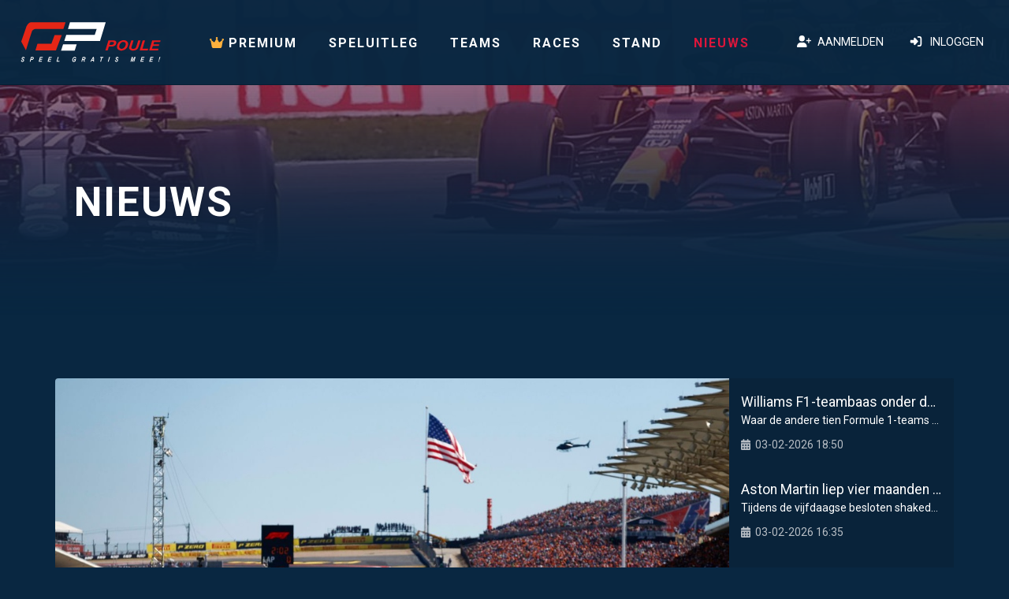

--- FILE ---
content_type: text/html; charset=UTF-8
request_url: https://www.gppoule.nl/nieuws/11366/
body_size: 6882
content:
<!DOCTYPE HTML>
<html lang="nl">
    <head>
        <meta charset="utf-8">
        <base href="https://www.gppoule.nl/" />
        <meta http-equiv="X-UA-Compatible" content="IE=edge">
        <meta name="viewport" content="width=device-width, initial-scale=1">
        <title>Nieuws | GP Poule</title>
        <meta name="description" content="Het laatste nieuws over Formule 1."/>
        <meta name="robots" content="noodp"/>
        <link rel="canonical" href="https://www.gppoule.nl/nieuws/" />
        <meta property="og:locale" content="nl_NL" />
        <meta property="og:title" content="Nieuws | GP Poule" />
        <meta property="og:description" content="Het laatste nieuws over Formule 1." />
        <meta property="og:url" content="https://www.gppoule.nl/nieuws/" />
        <meta property="og:site_name" content="Nieuws | GP Poule" />
                <link rel="apple-touch-icon" sizes="180x180" href="images/fav/apple-touch-icon.png">
        <link rel="icon" type="image/png" sizes="32x32" href="images/fav/favicon-32x32.png">
        <link rel="icon" type="image/png" sizes="16x16" href="images/fav/favicon-16x16.png">
        <link rel="manifest" href="images/fav/site.webmanifest">
        <link rel="mask-icon" href="images/fav/safari-pinned-tab.svg" color="#212529">
        <link rel="shortcut icon" href="images/fav/favicon.ico">
        <meta name="msapplication-TileColor" content="#ffffff">
        <meta name="msapplication-config" content="images/fav/browserconfig.xml">
        <meta name="theme-color" content="#092741">
		<meta name="facebook-domain-verification" content="uo7nny2qembdtjg9llwm2vx7fo8p98" />
		<link rel="stylesheet" href="css/owl.carousel.min.css">
        <link rel="preconnect" href="https://fonts.gstatic.com">
        <link href="https://fonts.googleapis.com/css2?family=Goldman:wght@700&family=Roboto:ital,wght@0,400;0,700;1,400;1,700&display=swap" rel="stylesheet">
        <link rel="stylesheet" href="css/app.css?v=1739194642">
		<link rel="stylesheet" href="css/all.min.css?v=1706170624">
    </head>
    <body>
    <div class="fixed-top">
		<div class="menu"> 
		<nav class="navbar navbar-expand-xl navbar-dark bg-dark"> 
            <a class="navbar-brand" title="GP Poule" href="https://www.gppoule.nl/">
            <img src="images/logo.svg" width="230" height="65" class="logo-img" alt="GP Poule logo"/>
            </a>
			<button class="navbar-toggler" type="button" data-bs-toggle="collapse" data-bs-target="#navbarCollapse" aria-controls="navbarCollapse" aria-expanded="false" aria-label="Toggle navigation">
				<span class="navbar-toggler-icon"></span>
			</button>			
            <div class="collapse navbar-collapse" id="navbarCollapse">
                <ul class="navbar-nav m-auto">
                    <li class="nav-item ">
                        <a class="nav-link" href="https://www.gppoule.nl/premium/"><i class="fa-solid fa-crown premium_crown" title="Premium Membership"></i> PREMIUM</a>
                    </li>
					<li class="nav-item ">
                        <a class="nav-link" href="https://www.gppoule.nl/speluitleg/">Speluitleg</a>
                    </li>
                    <li class="nav-item ">
                        <a class="nav-link" href="https://www.gppoule.nl/teams/">Teams</a>
                    </li>
                    <li class="nav-item ">
                        <a class="nav-link" href="https://www.gppoule.nl/races/">Races</a>
                    </li>
                    <li class="nav-item ">
                        <a class="nav-link" href="https://www.gppoule.nl/stand/">Stand</a>
                    </li>
                    <li class="nav-item active">
                        <a class="nav-link" href="https://www.gppoule.nl/nieuws/">Nieuws</a>
                    </li>
                                    </ul>
                                <ul class="navbar-nav float-xl-right">
                    <li class="nav-item"> 
                    <a class="nav-link-small" href="https://www.gppoule.nl/aanmelden/"><i class="fas fa-user-plus fa-fw"></i>&nbsp; Aanmelden</a>
                    </li>
                    <li class="nav-item">
                    <a class="nav-link-small" href="https://www.gppoule.nl/inloggen/"><i class="fas fa-sign-in-alt fa-fw"></i>&nbsp; Inloggen</a>
                    </li>
                </ul>
				            </div>
		</nav>
	</div> 
</div><section id="slider_small">
	<div class="row p-0 m-0">
		<div class="col-12 p-0 m-0"> 
            <div class="item w-100 p-0 m-0">
                <div class="slide-item-small d-flex align-items-center justify-content-center p-0 m-0"
                style="background-image:url('images/slides/small/slide_03.jpg')">
                <div class="slider-overlay"></div>
                    <div class="container">  
                        <div class="slider-caption slider-caption-small"> 
                            <h1 class="animate__animated animate__fadeInUp animate__slow text-uppercase" data-animation="fadeIn">
                            nieuws</h1>   
                        </div>
                    </div>
                    <div class="slider-overlay-bottom-small"></div>
                </div>
            </div> 
		</div>
	</div>
</section>
    <main><section class="section_padding" id="nieuws">
    <div class="container mb-5">
		<div class="row news-row">
            <div class="col-xl-9 col-lg-8 col-md-7 news-block">
                <div style="background: url('https://www.gppoule.nl/images/nieuws/charles-leclerc-ferrari-sf-24.jpg') center center no-repeat;" class="news-mainimg"></div>
                <div class="p-4">
                    <h2 class="pb-2">VIDEO: Ferrari begint zaterdag F1 Imola weer als snelste</h2>
                    <small class="text-grey"><i class="fas fa-calendar-alt"></i>&nbsp; 18-05-2024 12:58</small>
                    <p class="mt-4">
                    Voor Ferrari kon het Formule 1-weekend op Imola niet veel beter beginnen. Charles Leclerc was de hele vrijdag het snelste en op zaterdag wordt die lijn doorgetrokken. Tot nu toe is Carlos Sainz wat sneller, maar opvallend is dat hun snelste ronde op de softs was. Red Bull was bijvoorbeeld bezig met rondes op de mediums. Het gat iets meer dan twee tienden, wat normaal gesproken gedicht kan ...<a class='more' href='https://nl.motorsport.com/f1/news/video-ferrari-begint-zaterdag-f1-imola-weer-als-snelste/10612372/?utm_source=RSS&utm_medium=referral&utm_campaign=RSS-F1&utm_term=News&utm_content=nl'></a>                    </p>
                    <a href="https://nl.motorsport.com/f1/news/video-ferrari-begint-zaterdag-f1-imola-weer-als-snelste/10612372/?utm_source=RSS&utm_medium=referral&utm_campaign=RSS-F1&utm_term=News&utm_content=nl" class="btn btn-primary mt-4 mb-2" target="_blank" rel="noopener">Lees meer</a>
                </div>
            </div>
            <div class="col-xl-3 col-lg-4 col-md-5 news-block ">
                <ul class="list-group">
                                        <li class="list-group-item ">
                        <a href="https://www.gppoule.nl/nieuws/22697/#nieuws">
                            <h3 class="news-title">Williams F1-teambaas onder de indruk van Red Bull: "Complimenten aan hen"</h3>
                            <small class="news-title">Waar de andere tien Formule 1-teams met bruikbare </small>
                            <div class="pt-2 text-grey">
                                <small><i class="fas fa-calendar-alt"></i>&nbsp; 03-02-2026 18:50</small>
                            </div>
                        </a>
                    </li>
                                        <li class="list-group-item ">
                        <a href="https://www.gppoule.nl/nieuws/22696/#nieuws">
                            <h3 class="news-title">Aston Martin liep vier maanden achter bij ontwerp 2026 F1-auto</h3>
                            <small class="news-title">Tijdens de vijfdaagse besloten shakedown in Barcel</small>
                            <div class="pt-2 text-grey">
                                <small><i class="fas fa-calendar-alt"></i>&nbsp; 03-02-2026 16:35</small>
                            </div>
                        </a>
                    </li>
                                        <li class="list-group-item ">
                        <a href="https://www.gppoule.nl/nieuws/22695/#nieuws">
                            <h3 class="news-title">Antonelli richt pijlen op F1-titelstrijd in 2026: "Doel is om te winnen"</h3>
                            <small class="news-title">Dit jaar introduceert de Formule 1 een volledig ni</small>
                            <div class="pt-2 text-grey">
                                <small><i class="fas fa-calendar-alt"></i>&nbsp; 03-02-2026 15:24</small>
                            </div>
                        </a>
                    </li>
                                        <li class="list-group-item ">
                        <a href="https://www.gppoule.nl/nieuws/22694/#nieuws">
                            <h3 class="news-title">Williams F1 onthult livery FW48 na missen shakedown Barcelona</h3>
                            <small class="news-title">Voor het Formule 1-seizoen 2026 houdt Williams - v</small>
                            <div class="pt-2 text-grey">
                                <small><i class="fas fa-calendar-alt"></i>&nbsp; 03-02-2026 15:06</small>
                            </div>
                        </a>
                    </li>
                                        <li class="list-group-item ">
                        <a href="https://www.gppoule.nl/nieuws/22693/#nieuws">
                            <h3 class="news-title">Ocon: "F1 had actieve aerodynamica veel beter kunnen benutten"</h3>
                            <small class="news-title">Niet alleen op motorisch vlak is er dit jaar veel </small>
                            <div class="pt-2 text-grey">
                                <small><i class="fas fa-calendar-alt"></i>&nbsp; 03-02-2026 12:15</small>
                            </div>
                        </a>
                    </li>
                                        <li class="list-group-item ">
                        <a href="https://www.gppoule.nl/nieuws/22692/#nieuws">
                            <h3 class="news-title">Doohan vindt onderdak als reservecoureur bij Haas F1</h3>
                            <small class="news-title">Jack Doohan kende een sterke juniorcarrière. Hij </small>
                            <div class="pt-2 text-grey">
                                <small><i class="fas fa-calendar-alt"></i>&nbsp; 03-02-2026 11:02</small>
                            </div>
                        </a>
                    </li>
                                        <li class="list-group-item ">
                        <a href="https://www.gppoule.nl/nieuws/22691/#nieuws">
                            <h3 class="news-title">Russell over scenario waar Verstappen voor waarschuwde: "Dat kan, maar voelt natuurlijk"</h3>
                            <small class="news-title">Na initiële klachten op basis van de simulatorrun</small>
                            <div class="pt-2 text-grey">
                                <small><i class="fas fa-calendar-alt"></i>&nbsp; 03-02-2026 06:50</small>
                            </div>
                        </a>
                    </li>
                                        <li class="list-group-item ">
                        <a href="https://www.gppoule.nl/nieuws/22690/#nieuws">
                            <h3 class="news-title">Komatsu herbeleeft vuurcrash Grosjean: "Onmogelijk dat hij nog leefde"</h3>
                            <small class="news-title">Ayao Komatsu kan nog altijd nauwelijks bevatten da</small>
                            <div class="pt-2 text-grey">
                                <small><i class="fas fa-calendar-alt"></i>&nbsp; 02-02-2026 19:30</small>
                            </div>
                        </a>
                    </li>
                                    </ul>
            </div>
        </div>
    </div>

    <div class="container"> 
		<div class="row">
						<div class="col-12 col-md-6 col-lg-4"> 
                <a href="https://www.gppoule.nl/nieuws/22689/#nieuws">
                    <div class="newsitem">
                        <div class="newsitem-thumbnail">
                            <img src="https://www.gppoule.nl/images/nieuws/toto-wolff-mercedes.jpg" 
                             alt="Wolff haalt uit naar F1-rivalen na twijfels over legaliteit Mercedes-motor" width="420" height="275" class="img-fluid newsitem-img text-center">
                        </div>

                        <div class="newsitem-caption">
                            <div class="text-grey pb-2"><small><i class="fas fa-calendar-alt"></i>&nbsp; 02-02-2026 17:29</small></div>
                            Wolff haalt uit naar F1-rivalen na twijfels over legaliteit Mercedes-motor                        </div>
                    </div>
                </a>
		   	</div>
						<div class="col-12 col-md-6 col-lg-4"> 
                <a href="https://www.gppoule.nl/nieuws/22688/#nieuws">
                    <div class="newsitem">
                        <div class="newsitem-thumbnail">
                            <img src="https://www.gppoule.nl/images/nieuws/jenson-button-aston-martin-tea.jpg" 
                             alt="Button maakt opvallende F1-transfer van Williams naar Aston Martin" width="420" height="275" class="img-fluid newsitem-img text-center">
                        </div>

                        <div class="newsitem-caption">
                            <div class="text-grey pb-2"><small><i class="fas fa-calendar-alt"></i>&nbsp; 02-02-2026 16:29</small></div>
                            Button maakt opvallende F1-transfer van Williams naar Aston Martin                        </div>
                    </div>
                </a>
		   	</div>
						<div class="col-12 col-md-6 col-lg-4"> 
                <a href="https://www.gppoule.nl/nieuws/22687/#nieuws">
                    <div class="newsitem">
                        <div class="newsitem-thumbnail">
                            <img src="https://www.gppoule.nl/images/nieuws/esteban-ocon-haas-f1-team-3.jpg" 
                             alt="Ocon waarschuwt: inhalen in F1 2026 lijkt moeilijk te worden" width="420" height="275" class="img-fluid newsitem-img text-center">
                        </div>

                        <div class="newsitem-caption">
                            <div class="text-grey pb-2"><small><i class="fas fa-calendar-alt"></i>&nbsp; 02-02-2026 15:55</small></div>
                            Ocon waarschuwt: inhalen in F1 2026 lijkt moeilijk te worden                        </div>
                    </div>
                </a>
		   	</div>
						<div class="col-12 col-md-6 col-lg-4"> 
                <a href="https://www.gppoule.nl/nieuws/22686/#nieuws">
                    <div class="newsitem">
                        <div class="newsitem-thumbnail">
                            <img src="https://www.gppoule.nl/images/nieuws/george-russell-mercedes.jpg" 
                             alt="Mercedes trapt F1-seizoen 2026 officieel af met presentatie" width="420" height="275" class="img-fluid newsitem-img text-center">
                        </div>

                        <div class="newsitem-caption">
                            <div class="text-grey pb-2"><small><i class="fas fa-calendar-alt"></i>&nbsp; 02-02-2026 13:33</small></div>
                            Mercedes trapt F1-seizoen 2026 officieel af met presentatie                        </div>
                    </div>
                </a>
		   	</div>
						<div class="col-12 col-md-6 col-lg-4"> 
                <a href="https://www.gppoule.nl/nieuws/22685/#nieuws">
                    <div class="newsitem">
                        <div class="newsitem-thumbnail">
                            <img src="https://www.gppoule.nl/images/nieuws/george-russell-mercedes-amg-f1.jpg" 
                             alt="Russell: "Zou geweldig zijn om met Verstappen voor F1-titel te vechten"" width="420" height="275" class="img-fluid newsitem-img text-center">
                        </div>

                        <div class="newsitem-caption">
                            <div class="text-grey pb-2"><small><i class="fas fa-calendar-alt"></i>&nbsp; 02-02-2026 13:04</small></div>
                            Russell: "Zou geweldig zijn om met Verstappen voor F1-titel te vechten"                        </div>
                    </div>
                </a>
		   	</div>
						<div class="col-12 col-md-6 col-lg-4"> 
                <a href="https://www.gppoule.nl/nieuws/22684/#nieuws">
                    <div class="newsitem">
                        <div class="newsitem-thumbnail">
                            <img src="https://www.gppoule.nl/images/nieuws/christian-horner-red-bull-raci.jpg" 
                             alt="Horner hint naar terugkeer in F1: "Ben bij elk team langs geweest"" width="420" height="275" class="img-fluid newsitem-img text-center">
                        </div>

                        <div class="newsitem-caption">
                            <div class="text-grey pb-2"><small><i class="fas fa-calendar-alt"></i>&nbsp; 02-02-2026 11:57</small></div>
                            Horner hint naar terugkeer in F1: "Ben bij elk team langs geweest"                        </div>
                    </div>
                </a>
		   	</div>
						<div class="col-12 col-md-6 col-lg-4"> 
                <a href="https://www.gppoule.nl/nieuws/22683/#nieuws">
                    <div class="newsitem">
                        <div class="newsitem-thumbnail">
                            <img src="https://www.gppoule.nl/images/nieuws/andrea-kimi-antonelli-mercedes.jpg" 
                             alt="Mercedes F1-presentatie 2026: waar en hoe laat live te volgen" width="420" height="275" class="img-fluid newsitem-img text-center">
                        </div>

                        <div class="newsitem-caption">
                            <div class="text-grey pb-2"><small><i class="fas fa-calendar-alt"></i>&nbsp; 02-02-2026 11:14</small></div>
                            Mercedes F1-presentatie 2026: waar en hoe laat live te volgen                        </div>
                    </div>
                </a>
		   	</div>
						<div class="col-12 col-md-6 col-lg-4"> 
                <a href="https://www.gppoule.nl/nieuws/22682/#nieuws">
                    <div class="newsitem">
                        <div class="newsitem-thumbnail">
                            <img src="https://www.gppoule.nl/images/nieuws/sergio-perez-en-valtteri-botta-2.jpg" 
                             alt="Lachende gezichten bij Cadillac, maar: "Een berg te beklimmen"" width="420" height="275" class="img-fluid newsitem-img text-center">
                        </div>

                        <div class="newsitem-caption">
                            <div class="text-grey pb-2"><small><i class="fas fa-calendar-alt"></i>&nbsp; 02-02-2026 08:20</small></div>
                            Lachende gezichten bij Cadillac, maar: "Een berg te beklimmen"                        </div>
                    </div>
                </a>
		   	</div>
						<div class="col-12 col-md-6 col-lg-4"> 
                <a href="https://www.gppoule.nl/nieuws/22681/#nieuws">
                    <div class="newsitem">
                        <div class="newsitem-thumbnail">
                            <img src="https://www.gppoule.nl/images/nieuws/oscar-piastri-mclaren.jpg" 
                             alt="De uitloopronde: Hoe we bij Motorsport.com Nederland AI voor ons laten werken" width="420" height="275" class="img-fluid newsitem-img text-center">
                        </div>

                        <div class="newsitem-caption">
                            <div class="text-grey pb-2"><small><i class="fas fa-calendar-alt"></i>&nbsp; 02-02-2026 06:50</small></div>
                            De uitloopronde: Hoe we bij Motorsport.com Nederland AI voor ons laten werken                        </div>
                    </div>
                </a>
		   	</div>
						<div class="col-12 col-md-6 col-lg-4"> 
                <a href="https://www.gppoule.nl/nieuws/22680/#nieuws">
                    <div class="newsitem">
                        <div class="newsitem-thumbnail">
                            <img src="https://www.gppoule.nl/images/nieuws/guenther-steiner-2.jpg" 
                             alt="Steiner: "Vertrek bij Red Bull Racing het beste dat me is overkomen"" width="420" height="275" class="img-fluid newsitem-img text-center">
                        </div>

                        <div class="newsitem-caption">
                            <div class="text-grey pb-2"><small><i class="fas fa-calendar-alt"></i>&nbsp; 01-02-2026 18:35</small></div>
                            Steiner: "Vertrek bij Red Bull Racing het beste dat me is overkomen"                        </div>
                    </div>
                </a>
		   	</div>
						<div class="col-12 col-md-6 col-lg-4"> 
                <a href="https://www.gppoule.nl/nieuws/22679/#nieuws">
                    <div class="newsitem">
                        <div class="newsitem-thumbnail">
                            <img src="https://www.gppoule.nl/images/nieuws/max-verstappen-red-bull-racing-3.jpg" 
                             alt="Fans Max Verstappen massaal naar Grand Prix van Hongarije" width="420" height="275" class="img-fluid newsitem-img text-center">
                        </div>

                        <div class="newsitem-caption">
                            <div class="text-grey pb-2"><small><i class="fas fa-calendar-alt"></i>&nbsp; 01-02-2026 17:20</small></div>
                            Fans Max Verstappen massaal naar Grand Prix van Hongarije                        </div>
                    </div>
                </a>
		   	</div>
						<div class="col-12 col-md-6 col-lg-4"> 
                <a href="https://www.gppoule.nl/nieuws/22678/#nieuws">
                    <div class="newsitem">
                        <div class="newsitem-thumbnail">
                            <img src="https://www.gppoule.nl/images/nieuws/oliver-bearman-haas-f1-team-ay.jpg" 
                             alt="Komatsu prijst teamwerk Haas F1: "We boeken vooruitgang"" width="420" height="275" class="img-fluid newsitem-img text-center">
                        </div>

                        <div class="newsitem-caption">
                            <div class="text-grey pb-2"><small><i class="fas fa-calendar-alt"></i>&nbsp; 01-02-2026 16:35</small></div>
                            Komatsu prijst teamwerk Haas F1: "We boeken vooruitgang"                        </div>
                    </div>
                </a>
		   	</div>
						<div class="col-12 col-md-6 col-lg-4"> 
                <a href="https://www.gppoule.nl/nieuws/22677/#nieuws">
                    <div class="newsitem">
                        <div class="newsitem-thumbnail">
                            <img src="https://www.gppoule.nl/images/nieuws/nico-hulkenberg-audi-f1-team.jpg" 
                             alt="Hülkenberg heeft zin in eerste Formule 1-seizoen met Audi" width="420" height="275" class="img-fluid newsitem-img text-center">
                        </div>

                        <div class="newsitem-caption">
                            <div class="text-grey pb-2"><small><i class="fas fa-calendar-alt"></i>&nbsp; 01-02-2026 14:55</small></div>
                            Hülkenberg heeft zin in eerste Formule 1-seizoen met Audi                        </div>
                    </div>
                </a>
		   	</div>
						<div class="col-12 col-md-6 col-lg-4"> 
                <a href="https://www.gppoule.nl/nieuws/22676/#nieuws">
                    <div class="newsitem">
                        <div class="newsitem-thumbnail">
                            <img src="https://www.gppoule.nl/images/nieuws/michael-schumacher-celebrates-.jpg" 
                             alt="Netflix brengt nieuwe documentaire over Michael Schumacher uit in 2026" width="420" height="275" class="img-fluid newsitem-img text-center">
                        </div>

                        <div class="newsitem-caption">
                            <div class="text-grey pb-2"><small><i class="fas fa-calendar-alt"></i>&nbsp; 01-02-2026 13:35</small></div>
                            Netflix brengt nieuwe documentaire over Michael Schumacher uit in 2026                        </div>
                    </div>
                </a>
		   	</div>
						<div class="col-12 col-md-6 col-lg-4"> 
                <a href="https://www.gppoule.nl/nieuws/22675/#nieuws">
                    <div class="newsitem">
                        <div class="newsitem-thumbnail">
                            <img src="https://www.gppoule.nl/images/nieuws/sergio-perez-valtteri-bottas-c.jpg" 
                             alt="Lowdon: "Cadillac profiteert nu al van ervaring Pérez en Bottas"" width="420" height="275" class="img-fluid newsitem-img text-center">
                        </div>

                        <div class="newsitem-caption">
                            <div class="text-grey pb-2"><small><i class="fas fa-calendar-alt"></i>&nbsp; 01-02-2026 12:25</small></div>
                            Lowdon: "Cadillac profiteert nu al van ervaring Pérez en Bottas"                        </div>
                    </div>
                </a>
		   	</div>
						<div class="col-12 col-md-6 col-lg-4"> 
                <a href="https://www.gppoule.nl/nieuws/22674/#nieuws">
                    <div class="newsitem">
                        <div class="newsitem-thumbnail">
                            <img src="https://www.gppoule.nl/images/nieuws/lewis-hamilton-ferrari-3.jpg" 
                             alt="Hamilton beoordeelt nieuwe F1-auto's: "Leuker om mee te rijden"" width="420" height="275" class="img-fluid newsitem-img text-center">
                        </div>

                        <div class="newsitem-caption">
                            <div class="text-grey pb-2"><small><i class="fas fa-calendar-alt"></i>&nbsp; 01-02-2026 11:49</small></div>
                            Hamilton beoordeelt nieuwe F1-auto's: "Leuker om mee te rijden"                        </div>
                    </div>
                </a>
		   	</div>
						<div class="col-12 col-md-6 col-lg-4"> 
                <a href="https://www.gppoule.nl/nieuws/22673/#nieuws">
                    <div class="newsitem">
                        <div class="newsitem-thumbnail">
                            <img src="https://www.gppoule.nl/images/nieuws/fernando-alonso-aston-martin.jpg" 
                             alt="F1-update: De 2026-auto's technisch onder de loep, Verstappen voorzichtig positief" width="420" height="275" class="img-fluid newsitem-img text-center">
                        </div>

                        <div class="newsitem-caption">
                            <div class="text-grey pb-2"><small><i class="fas fa-calendar-alt"></i>&nbsp; 01-02-2026 10:04</small></div>
                            F1-update: De 2026-auto's technisch onder de loep, Verstappen voorzichtig positief                        </div>
                    </div>
                </a>
		   	</div>
						<div class="col-12 col-md-6 col-lg-4"> 
                <a href="https://www.gppoule.nl/nieuws/22672/#nieuws">
                    <div class="newsitem">
                        <div class="newsitem-thumbnail">
                            <img src="https://www.gppoule.nl/images/nieuws/lando-norris-mclaren.jpg" 
                             alt="Norris 'redelijk' tevreden na shakedown F1: "Auto voelt snel aan"" width="420" height="275" class="img-fluid newsitem-img text-center">
                        </div>

                        <div class="newsitem-caption">
                            <div class="text-grey pb-2"><small><i class="fas fa-calendar-alt"></i>&nbsp; 01-02-2026 08:05</small></div>
                            Norris 'redelijk' tevreden na shakedown F1: "Auto voelt snel aan"                        </div>
                    </div>
                </a>
		   	</div>
						<div class="col-12 col-md-6 col-lg-4"> 
                <a href="https://www.gppoule.nl/nieuws/22671/#nieuws">
                    <div class="newsitem">
                        <div class="newsitem-thumbnail">
                            <img src="https://www.gppoule.nl/images/nieuws/oliver-bearman-haas-vf-26.jpg" 
                             alt="Pirelli na F1-test Barcelona: dankzij regen goed inzicht in nieuwe banden" width="420" height="275" class="img-fluid newsitem-img text-center">
                        </div>

                        <div class="newsitem-caption">
                            <div class="text-grey pb-2"><small><i class="fas fa-calendar-alt"></i>&nbsp; 01-02-2026 07:20</small></div>
                            Pirelli na F1-test Barcelona: dankzij regen goed inzicht in nieuwe banden                        </div>
                    </div>
                </a>
		   	</div>
						<div class="col-12 col-md-6 col-lg-4"> 
                <a href="https://www.gppoule.nl/nieuws/22670/#nieuws">
                    <div class="newsitem">
                        <div class="newsitem-thumbnail">
                            <img src="https://www.gppoule.nl/images/nieuws/msc-yacht-club-at-miami-gp-2.jpg" 
                             alt="Miami GP 'yachtclub' krijgt upgrade: Eindelijk echt water?" width="420" height="275" class="img-fluid newsitem-img text-center">
                        </div>

                        <div class="newsitem-caption">
                            <div class="text-grey pb-2"><small><i class="fas fa-calendar-alt"></i>&nbsp; 31-01-2026 18:05</small></div>
                            Miami GP 'yachtclub' krijgt upgrade: Eindelijk echt water?                        </div>
                    </div>
                </a>
		   	</div>
						<div class="col-12 col-md-6 col-lg-4"> 
                <a href="https://www.gppoule.nl/nieuws/22669/#nieuws">
                    <div class="newsitem">
                        <div class="newsitem-thumbnail">
                            <img src="https://www.gppoule.nl/images/nieuws/f1-ceo-stefano-domenicali-walk.jpg" 
                             alt="F1 CEO Domenicali bejubelt motorregels: Trekt merken als Cadillac en Audi aan" width="420" height="275" class="img-fluid newsitem-img text-center">
                        </div>

                        <div class="newsitem-caption">
                            <div class="text-grey pb-2"><small><i class="fas fa-calendar-alt"></i>&nbsp; 31-01-2026 17:00</small></div>
                            F1 CEO Domenicali bejubelt motorregels: Trekt merken als Cadillac en Audi aan                        </div>
                    </div>
                </a>
		   	</div>
						<div class="col-12 col-md-6 col-lg-4"> 
                <a href="https://www.gppoule.nl/nieuws/22668/#nieuws">
                    <div class="newsitem">
                        <div class="newsitem-thumbnail">
                            <img src="https://www.gppoule.nl/images/nieuws/lewis-hamilton-ferrari.jpg" 
                             alt="Vasseur ziet Ferrari sterke eerste stap zetten tijdens F1-shakedown" width="420" height="275" class="img-fluid newsitem-img text-center">
                        </div>

                        <div class="newsitem-caption">
                            <div class="text-grey pb-2"><small><i class="fas fa-calendar-alt"></i>&nbsp; 31-01-2026 16:06</small></div>
                            Vasseur ziet Ferrari sterke eerste stap zetten tijdens F1-shakedown                        </div>
                    </div>
                </a>
		   	</div>
						<div class="col-12 col-md-6 col-lg-4"> 
                <a href="https://www.gppoule.nl/nieuws/22667/#nieuws">
                    <div class="newsitem">
                        <div class="newsitem-thumbnail">
                            <img src="https://www.gppoule.nl/images/nieuws/warum-aston-martin-fuer-seinen-f1-renner-ein-flugzeug-von-1972-brauchte-26013105.jpg" 
                             alt="Waarom Aston Martin een vliegtuig uit 1972 nodig had voor zijn F1-auto" width="420" height="275" class="img-fluid newsitem-img text-center">
                        </div>

                        <div class="newsitem-caption">
                            <div class="text-grey pb-2"><small><i class="fas fa-calendar-alt"></i>&nbsp; 31-01-2026 15:05</small></div>
                            Waarom Aston Martin een vliegtuig uit 1972 nodig had voor zijn F1-auto                        </div>
                    </div>
                </a>
		   	</div>
						<div class="col-12 col-md-6 col-lg-4"> 
                <a href="https://www.gppoule.nl/nieuws/22666/#nieuws">
                    <div class="newsitem">
                        <div class="newsitem-thumbnail">
                            <img src="https://www.gppoule.nl/images/nieuws/oscar-piastri-mclaren.jpg" 
                             alt="McLaren liep 'iets achter' tijdens shakedown, maar sluit F1-test positief af" width="420" height="275" class="img-fluid newsitem-img text-center">
                        </div>

                        <div class="newsitem-caption">
                            <div class="text-grey pb-2"><small><i class="fas fa-calendar-alt"></i>&nbsp; 31-01-2026 14:35</small></div>
                            McLaren liep 'iets achter' tijdens shakedown, maar sluit F1-test positief af                        </div>
                    </div>
                </a>
		   	</div>
						<div class="col-12 col-md-6 col-lg-4"> 
                <a href="https://www.gppoule.nl/nieuws/22665/#nieuws">
                    <div class="newsitem">
                        <div class="newsitem-thumbnail">
                            <img src="https://www.gppoule.nl/images/nieuws/isack-hadjar-red-bull-racing.jpg" 
                             alt="Hadjar verklaart crash na bandenwissel met RB22 in Barcelona" width="420" height="275" class="img-fluid newsitem-img text-center">
                        </div>

                        <div class="newsitem-caption">
                            <div class="text-grey pb-2"><small><i class="fas fa-calendar-alt"></i>&nbsp; 31-01-2026 13:07</small></div>
                            Hadjar verklaart crash na bandenwissel met RB22 in Barcelona                        </div>
                    </div>
                </a>
		   	</div>
						<div class="col-12 col-md-6 col-lg-4"> 
                <a href="https://www.gppoule.nl/nieuws/22664/#nieuws">
                    <div class="newsitem">
                        <div class="newsitem-thumbnail">
                            <img src="https://www.gppoule.nl/images/nieuws/aston-martin-amr26.jpg" 
                             alt="Dit valt op aan F1-auto's van 2026: Extreem Newey-ontwerp, Red Bull-sidepods en Mercedes" width="420" height="275" class="img-fluid newsitem-img text-center">
                        </div>

                        <div class="newsitem-caption">
                            <div class="text-grey pb-2"><small><i class="fas fa-calendar-alt"></i>&nbsp; 31-01-2026 11:42</small></div>
                            Dit valt op aan F1-auto's van 2026: Extreem Newey-ontwerp, Red Bull-sidepods en Mercedes                        </div>
                    </div>
                </a>
		   	</div>
						<div class="col-12 col-md-6 col-lg-4"> 
                <a href="https://www.gppoule.nl/nieuws/22663/#nieuws">
                    <div class="newsitem">
                        <div class="newsitem-thumbnail">
                            <img src="https://www.gppoule.nl/images/nieuws/andrea-kimi-antonelli-mercedes.jpg" 
                             alt="F1-shakedown Barcelona: zo verging het de teams richting seizoen 2026" width="420" height="275" class="img-fluid newsitem-img text-center">
                        </div>

                        <div class="newsitem-caption">
                            <div class="text-grey pb-2"><small><i class="fas fa-calendar-alt"></i>&nbsp; 31-01-2026 10:01</small></div>
                            F1-shakedown Barcelona: zo verging het de teams richting seizoen 2026                        </div>
                    </div>
                </a>
		   	</div>
						<div class="col-12 col-md-6 col-lg-4"> 
                <a href="https://www.gppoule.nl/nieuws/22662/#nieuws">
                    <div class="newsitem">
                        <div class="newsitem-thumbnail">
                            <img src="https://www.gppoule.nl/images/nieuws/charles-leclerc-ferrari.jpg" 
                             alt="Leclerc tevreden na Ferrari-shakedown: "Alles gedaan wat we wilden"" width="420" height="275" class="img-fluid newsitem-img text-center">
                        </div>

                        <div class="newsitem-caption">
                            <div class="text-grey pb-2"><small><i class="fas fa-calendar-alt"></i>&nbsp; 31-01-2026 09:34</small></div>
                            Leclerc tevreden na Ferrari-shakedown: "Alles gedaan wat we wilden"                        </div>
                    </div>
                </a>
		   	</div>
						<div class="col-12 col-md-6 col-lg-4"> 
                <a href="https://www.gppoule.nl/nieuws/22660/#nieuws">
                    <div class="newsitem">
                        <div class="newsitem-thumbnail">
                            <img src="https://www.gppoule.nl/images/nieuws/fernando-alonso-aston-martin.jpg" 
                             alt="Alonso maakt kennis met AMR26: "Zeer positieve eerste dag"" width="420" height="275" class="img-fluid newsitem-img text-center">
                        </div>

                        <div class="newsitem-caption">
                            <div class="text-grey pb-2"><small><i class="fas fa-calendar-alt"></i>&nbsp; 31-01-2026 08:00</small></div>
                            Alonso maakt kennis met AMR26: "Zeer positieve eerste dag"                        </div>
                    </div>
                </a>
		   	</div>
						<div class="col-12 col-md-6 col-lg-4"> 
                <a href="https://www.gppoule.nl/nieuws/22659/#nieuws">
                    <div class="newsitem">
                        <div class="newsitem-thumbnail">
                            <img src="https://www.gppoule.nl/images/nieuws/andrea-kimi-antonelli-mercedes.jpg" 
                             alt="Wie gaat Mercedes dit F1-seizoen stoppen? "Elke dag sneller"" width="420" height="275" class="img-fluid newsitem-img text-center">
                        </div>

                        <div class="newsitem-caption">
                            <div class="text-grey pb-2"><small><i class="fas fa-calendar-alt"></i>&nbsp; 31-01-2026 07:20</small></div>
                            Wie gaat Mercedes dit F1-seizoen stoppen? "Elke dag sneller"                        </div>
                    </div>
                </a>
		   	</div>
						<div class="col-12 col-md-6 col-lg-4"> 
                <a href="https://www.gppoule.nl/nieuws/22658/#nieuws">
                    <div class="newsitem">
                        <div class="newsitem-thumbnail">
                            <img src="https://www.gppoule.nl/images/nieuws/safety-car-2.jpg" 
                             alt="Officieel: Mercedes levert alle safety- en medical cars voor hele F1-seizoen" width="420" height="275" class="img-fluid newsitem-img text-center">
                        </div>

                        <div class="newsitem-caption">
                            <div class="text-grey pb-2"><small><i class="fas fa-calendar-alt"></i>&nbsp; 30-01-2026 20:35</small></div>
                            Officieel: Mercedes levert alle safety- en medical cars voor hele F1-seizoen                        </div>
                    </div>
                </a>
		   	</div>
						<div class="col-12 col-md-6 col-lg-4"> 
                <a href="https://www.gppoule.nl/nieuws/22657/#nieuws">
                    <div class="newsitem">
                        <div class="newsitem-thumbnail">
                            <img src="https://www.gppoule.nl/images/nieuws/max-verstappen-red-bull-racing.jpg" 
                             alt="Max Verstappen blikt terug op F1-test: "Beetje ziek, maar goede start met nieuwe motor"" width="420" height="275" class="img-fluid newsitem-img text-center">
                        </div>

                        <div class="newsitem-caption">
                            <div class="text-grey pb-2"><small><i class="fas fa-calendar-alt"></i>&nbsp; 30-01-2026 19:33</small></div>
                            Max Verstappen blikt terug op F1-test: "Beetje ziek, maar goede start met nieuwe motor"                        </div>
                    </div>
                </a>
		   	</div>
						<div class="col-12 col-md-6 col-lg-4"> 
                <a href="https://www.gppoule.nl/nieuws/22656/#nieuws">
                    <div class="newsitem">
                        <div class="newsitem-thumbnail">
                            <img src="https://www.gppoule.nl/images/nieuws/mattia-binotto-audi-2.jpg" 
                             alt="Audi ziet stijgende lijn ondanks problemen tijdens intensieve shakedown" width="420" height="275" class="img-fluid newsitem-img text-center">
                        </div>

                        <div class="newsitem-caption">
                            <div class="text-grey pb-2"><small><i class="fas fa-calendar-alt"></i>&nbsp; 30-01-2026 19:03</small></div>
                            Audi ziet stijgende lijn ondanks problemen tijdens intensieve shakedown                        </div>
                    </div>
                </a>
		   	</div>
						<div class="col-12 col-md-6 col-lg-4"> 
                <a href="https://www.gppoule.nl/nieuws/22661/#nieuws">
                    <div class="newsitem">
                        <div class="newsitem-thumbnail">
                            <img src="https://www.gppoule.nl/images/nieuws/max-verstappen-red-bull-racing-2.jpg" 
                             alt="F1 shakedown Barcelona live: Volg de vijfde testdag met Max Verstappen" width="420" height="275" class="img-fluid newsitem-img text-center">
                        </div>

                        <div class="newsitem-caption">
                            <div class="text-grey pb-2"><small><i class="fas fa-calendar-alt"></i>&nbsp; 30-01-2026 18:24</small></div>
                            F1 shakedown Barcelona live: Volg de vijfde testdag met Max Verstappen                        </div>
                    </div>
                </a>
		   	</div>
						<div class="col-12 col-md-6 col-lg-4"> 
                <a href="https://www.gppoule.nl/nieuws/22655/#nieuws">
                    <div class="newsitem">
                        <div class="newsitem-thumbnail">
                            <img src="https://www.gppoule.nl/images/nieuws/max-verstappen-red-bull-racing-3.jpg" 
                             alt="Verstappen sluit F1-test af met productieve dag, Hamilton klokt snelste tijd" width="420" height="275" class="img-fluid newsitem-img text-center">
                        </div>

                        <div class="newsitem-caption">
                            <div class="text-grey pb-2"><small><i class="fas fa-calendar-alt"></i>&nbsp; 30-01-2026 18:08</small></div>
                            Verstappen sluit F1-test af met productieve dag, Hamilton klokt snelste tijd                        </div>
                    </div>
                </a>
		   	</div>
						<div class="col-12 col-md-6 col-lg-4"> 
                <a href="https://www.gppoule.nl/nieuws/22654/#nieuws">
                    <div class="newsitem">
                        <div class="newsitem-thumbnail">
                            <img src="https://www.gppoule.nl/images/nieuws/oscar-piastri-mclaren.jpg" 
                             alt="Piastri ziet 'veel gebieden' waarop F1-teams verschil kunnen maken in 2026" width="420" height="275" class="img-fluid newsitem-img text-center">
                        </div>

                        <div class="newsitem-caption">
                            <div class="text-grey pb-2"><small><i class="fas fa-calendar-alt"></i>&nbsp; 30-01-2026 16:49</small></div>
                            Piastri ziet 'veel gebieden' waarop F1-teams verschil kunnen maken in 2026                        </div>
                    </div>
                </a>
		   	</div>
						<div class="col-12 col-md-6 col-lg-4"> 
                <a href="https://www.gppoule.nl/nieuws/22653/#nieuws">
                    <div class="newsitem">
                        <div class="newsitem-thumbnail">
                            <img src="https://www.gppoule.nl/images/nieuws/lewis-hamilton-ferrari.jpg" 
                             alt="Hamilton: Ferrari ondanks nieuwe regels beter aan F1-tests begonnen dan 2025" width="420" height="275" class="img-fluid newsitem-img text-center">
                        </div>

                        <div class="newsitem-caption">
                            <div class="text-grey pb-2"><small><i class="fas fa-calendar-alt"></i>&nbsp; 30-01-2026 15:06</small></div>
                            Hamilton: Ferrari ondanks nieuwe regels beter aan F1-tests begonnen dan 2025                        </div>
                    </div>
                </a>
		   	</div>
						<div class="col-12 col-md-6 col-lg-4"> 
                <a href="https://www.gppoule.nl/nieuws/22652/#nieuws">
                    <div class="newsitem">
                        <div class="newsitem-thumbnail">
                            <img src="https://www.gppoule.nl/images/nieuws/lance-stroll-aston-martin.jpg" 
                             alt="Aston Martin onderging 'enorme veranderingen' voor Barcelona-test" width="420" height="275" class="img-fluid newsitem-img text-center">
                        </div>

                        <div class="newsitem-caption">
                            <div class="text-grey pb-2"><small><i class="fas fa-calendar-alt"></i>&nbsp; 30-01-2026 13:22</small></div>
                            Aston Martin onderging 'enorme veranderingen' voor Barcelona-test                        </div>
                    </div>
                </a>
		   	</div>
						<div class="col-12 col-md-6 col-lg-4"> 
                <a href="https://www.gppoule.nl/nieuws/22651/#nieuws">
                    <div class="newsitem">
                        <div class="newsitem-thumbnail">
                            <img src="https://www.gppoule.nl/images/nieuws/charles-leclerc-ferrari.jpg" 
                             alt="Nieuwe F1-bolides uitdaging voor Leclerc: "Maar het biedt ook kansen"" width="420" height="275" class="img-fluid newsitem-img text-center">
                        </div>

                        <div class="newsitem-caption">
                            <div class="text-grey pb-2"><small><i class="fas fa-calendar-alt"></i>&nbsp; 30-01-2026 09:49</small></div>
                            Nieuwe F1-bolides uitdaging voor Leclerc: "Maar het biedt ook kansen"                        </div>
                    </div>
                </a>
		   	</div>
						<div class="col-12 col-md-6 col-lg-4"> 
                <a href="https://www.gppoule.nl/nieuws/22650/#nieuws">
                    <div class="newsitem">
                        <div class="newsitem-thumbnail">
                            <img src="https://www.gppoule.nl/images/nieuws/alpine-a526-ala-posteriore-2.jpg" 
                             alt="Uitgelegd: De innovatieve achtervleugel van de Alpine A526" width="420" height="275" class="img-fluid newsitem-img text-center">
                        </div>

                        <div class="newsitem-caption">
                            <div class="text-grey pb-2"><small><i class="fas fa-calendar-alt"></i>&nbsp; 30-01-2026 08:15</small></div>
                            Uitgelegd: De innovatieve achtervleugel van de Alpine A526                        </div>
                    </div>
                </a>
		   	</div>
						<div class="col-12 col-md-6 col-lg-4"> 
                <a href="https://www.gppoule.nl/nieuws/22649/#nieuws">
                    <div class="newsitem">
                        <div class="newsitem-thumbnail">
                            <img src="https://www.gppoule.nl/images/nieuws/gabriel-bortoleto-audi.jpg" 
                             alt="Hülkenberg over F1-auto's 2026: "Echt een compleet blanco vel papier"" width="420" height="275" class="img-fluid newsitem-img text-center">
                        </div>

                        <div class="newsitem-caption">
                            <div class="text-grey pb-2"><small><i class="fas fa-calendar-alt"></i>&nbsp; 30-01-2026 06:50</small></div>
                            Hülkenberg over F1-auto's 2026: "Echt een compleet blanco vel papier"                        </div>
                    </div>
                </a>
		   	</div>
						<div class="col-12 col-md-6 col-lg-4"> 
                <a href="https://www.gppoule.nl/nieuws/22648/#nieuws">
                    <div class="newsitem">
                        <div class="newsitem-thumbnail">
                            <img src="https://www.gppoule.nl/images/nieuws/liam-lawson-racing-bulls.jpg" 
                             alt="Lawson optimistisch: "We boeken duidelijk grote stappen"" width="420" height="275" class="img-fluid newsitem-img text-center">
                        </div>

                        <div class="newsitem-caption">
                            <div class="text-grey pb-2"><small><i class="fas fa-calendar-alt"></i>&nbsp; 29-01-2026 20:15</small></div>
                            Lawson optimistisch: "We boeken duidelijk grote stappen"                        </div>
                    </div>
                </a>
		   	</div>
					</div>
	</div>

</section></main>

<footer class="footer section_padding">
	<div class="container">
		<div class="row">
			<div class="col-12 col-md-3 p-2">
				<img src="images/logo_grey.svg" width="220" height="70" class="logo-img-footer img-fluid" alt="GP Poule"/>
			</div>
			<div class="col-12 col-md-6 text-md-center">
				<a href="https://play.google.com/store/apps/details?id=nl.vendiconcepts.gppoulenl" target="_blank" rel="noopener">
					<img src="images/play-store-button.png" alt="Download de GP Poule App voor android" class="pt-3">
				</a>&nbsp; 
				<a href="https://itunes.apple.com/us/app/gp-poule/id1458717893" target="_blank" rel="noopener">
					<img src="images/app-store-button.png" alt="Download de GP Poule App voor ios" class="pt-3">
				</a>
			</div>
			<div class="col-12 col-md-3 p-2 pt-4"> 
				<a class="float-md-end mx-1" href="https://twitter.com/GpPoule" target="_blank" rel="noopener" title="Twitter">
					<i class="fa-brands fa-square-x-twitter fa-3x"></i>
				</a>
				<a class="float-md-end mx-1" href="https://www.instagram.com/gppoule/" target="_blank" rel="noopener" title="Instagram">
					<i class="fab fa-instagram-square fa-3x"></i>
				</a>
				<a class="float-md-end mx-1" href="https://www.facebook.com/formule1poule/" target="_blank" rel="noopener" title="Facebook">
					<i class="fab fa-facebook-square fa-3x"></i>
				</a> 
			</div>
			<div class="col-md-12 p-2">
				<p class="pt-4">
					<div class="float-start">
						<a href="https://blog.gppoule.nl">Blog</a> | <a href="https://www.gppoule.nl/contact/">Contact</a> | <a href="https://www.gppoule.nl/privacyverklaring/">Privacyverklaring</a>
					</div>
					<div class="float-end">BTW: NL855724894B01 </div>
				</p>
			</div>
			<div class="col-md-12 p-2">

				<p class="mb-0">
					<small>Deze website is niet-officieel en wordt op geen enkele manier geassocieerd met de Formule 1-bedrijven. F1, FORMULA ONE, FORMULA 1, FIA FORMULA ONE WORLD CHAMPIONSHIP, GRAND PRIX en aanverwante merken zijn handelsmerken van Formula One Licensing BV</small>
				</p>
			</div>
			<a href="#" class="back_to_top d-none d-xxl-block" title="Back to top">
				<i class="fas fa-angle-up"></i>
			</a>
		</div>
	</div>  
</footer>

<script src="js/jquery-3.6.3.min.js"></script>
<script src="js/bootstrap/bootstrap.min.js?v=1629714287"></script>
<script src="js/owl.carousel.min.js"></script>
<script src="js/all.min.js"></script>
<script src="js/parallax.min.js"></script>
<script src="js/jquery.countdown.min.js"></script>
<script src="js/main.js"></script>
<script>
$("#slider .owl-carousel").owlCarousel({dots:false,loop:true,margin:0,autoplay:true,autoplayTimeout:6000,items:1,nav:true,rewindNav:!1,navText:["<div class='nav-button owl-prev' aria-label='Vorige'><i class='fas fa-chevron-left'></i></div>","<div class='nav-button owl-next' aria-label='Volgende'><i class='fas fa-chevron-right'></i></div>"]
}),$(".team_car_slider").owlCarousel({dots:false,loop:!0,margin:0,autoplay:false,items:1,nav:!0,rewindNav:!1,navText:["<div class='nav-button owl-prev' aria-label='Vorige'>‹</div>","<div class='nav-button owl-next' aria-label='Volgende'>›</div>"]}),
$(".team_car_slider_big").owlCarousel({dots:false,loop:!0,margin:0,autoplay:false,items:1,nav:!0,rewindNav:!1,navText:["<div class='nav-button owl-prev' aria-label='Vorige'><i class='fas fa-chevron-left'></i></div>","<div class='nav-button owl-next' aria-label='Volgende'><i class='fas fa-chevron-right'></i></div>"]}),$(window).scroll(function(){$(this).scrollTop()>141?$(".fixed-top").addClass("shrink"):$(".fixed-top").removeClass("shrink")});
!function(a,b,c,d,e,f,g){a.GoogleAnalyticsObject=e,a[e]=a[e]||function(){(a[e].q=a[e].q||[]).push(arguments)},a[e].l=1*new Date,f=b.createElement(c),g=b.getElementsByTagName(c)[0],f.async=1,f.src=d,g.parentNode.insertBefore(f,g)}(window,document,"script","https://www.google-analytics.com/analytics.js","ga"),ga("create","UA-72375044-7","auto"),ga("send","pageview");
</script>
  
</body>
</html>

--- FILE ---
content_type: image/svg+xml
request_url: https://www.gppoule.nl/images/logo.svg
body_size: 8511
content:
<?xml version="1.0" encoding="UTF-8"?>
<!-- Generator: Adobe Illustrator 23.0.2, SVG Export Plug-In . SVG Version: 6.00 Build 0)  -->
<svg version="1.1" id="Laag_1" xmlns="http://www.w3.org/2000/svg" xmlns:xlink="http://www.w3.org/1999/xlink" x="0px" y="0px" viewBox="0 0 292 84" style="enable-background:new 0 0 292 84;" xml:space="preserve">
<style type="text/css">
	.st0{fill:#E52616;}
	.st1{fill:#FFFFFF;}
	.st2{fill:#E41B1E;}
</style>
<g>
	<g>
		<path class="st0" d="M21.45,0.3c-6.35,0-9.97,9.97-9.97,9.97L0.97,40.64l9.96,18.71c0,0,10.17-33.43,12.4-39.8    c2.24-6.37,11.18-5.11,11.18-5.11h54.55L93.53,0.3C93.53,0.3,27.8,0.3,21.45,0.3z"/>
		<path class="st0" d="M63.96,45.22c-11.12,0-25.36,0-29.09,0l-4.27,14.13h43l0.79-2.5h0.01l11.16-29.51H70.59L63.96,45.22z"/>
	</g>
</g>
<g>
	<polygon class="st1" points="177.49,0.3 162.89,0.3 102.77,0.3 98.63,14.43 158.61,14.43 154.58,26.64 95.01,26.64 90.87,39.6    150.3,39.6 165.59,39.6  "/>
	<polygon class="st1" points="84.25,59.55 112.69,59.55 116.82,46.59 88.39,46.59  "/>
</g>
<g>
	<path class="st2" d="M232.54,59.51c-0.56-0.35-1.21-0.32-1.81-0.51c-3.4-1.07-5.04-3.74-4.16-7.05c1.2-4.49,2.76-8.85,4.12-13.28   c0.12-0.39,0.34-0.47,0.71-0.47c1.11,0.02,2.23,0.05,3.34-0.01c0.78-0.04,0.98,0.08,0.71,0.89c-1.38,4.24-2.7,8.5-4.05,12.75   c-0.01,0.03-0.02,0.05-0.03,0.08c-1.08,2.75,0.45,3.67,2.54,3.89c4.06,0.44,6.18-0.85,7.32-4.01c1.5-4.16,2.62-8.47,3.92-12.7   c0.2-0.66,0.44-0.96,1.19-0.91c1.11,0.08,2.23,0.03,3.34,0.01c0.44-0.01,0.6,0.07,0.44,0.55c-1.43,4.53-2.61,9.15-4.22,13.62   c-1.51,4.17-4.48,6.54-8.99,6.99c-0.35,0.17-0.78-0.07-1.12,0.15C234.71,59.51,233.63,59.51,232.54,59.51z"/>
	<path class="st2" d="M292.14,38.31c-0.3,1-0.63,2-0.91,3.01c-0.13,0.48-0.51,0.31-0.8,0.32c-3.67,0.01-7.34,0.03-11.01-0.01   c-0.68-0.01-0.99,0.18-1.16,0.84c-0.29,1.14-0.65,2.26-1.05,3.36c-0.21,0.58-0.08,0.7,0.53,0.69c3.67-0.02,7.34-0.01,11.01-0.01   c0.14,0,0.28,0.02,0.5,0.04c-0.31,1.04-0.63,2.01-0.89,3c-0.13,0.5-0.5,0.4-0.85,0.4c-3.58,0-7.16,0.02-10.74-0.01   c-0.63-0.01-0.94,0.16-1.11,0.79c-0.46,1.64-1,3.25-1.53,4.96c4.59,0,9.11,0,13.76,0c-0.35,1.13-0.68,2.15-0.98,3.18   c-0.14,0.46-0.53,0.29-0.82,0.29c-4.99,0.01-9.99,0.01-14.98,0.01c-0.69,0-1.39-0.04-2.07,0.01c-0.66,0.05-0.67-0.19-0.51-0.72   c1.37-4.43,2.71-8.88,4.06-13.32c0.64-2.11,1.29-4.21,1.92-6.32c0.11-0.36,0.2-0.62,0.68-0.61c5.57,0.02,11.13,0.01,16.69,0.02   C291.94,38.21,292,38.25,292.14,38.31z"/>
	<path class="st2" d="M266.37,55.7c-0.33,1.09-0.63,2.04-0.89,3c-0.11,0.39-0.34,0.46-0.71,0.46c-5.41-0.01-10.82-0.01-16.24-0.01   c-0.14-0.31,0.03-0.53,0.1-0.76c1.97-6.49,3.96-12.97,5.92-19.47c0.16-0.52,0.35-0.76,0.95-0.73c1.35,0.05,2.7,0.02,4.17,0.02   c-1.78,5.87-3.54,11.64-5.31,17.49C258.38,55.7,262.31,55.7,266.37,55.7z"/>
	<path class="st2" d="M216.84,37.99c-0.31-0.16-0.66,0.06-0.97-0.15c-0.96,0-1.93,0-2.89,0c-0.06,0.05-0.11,0.14-0.19,0.15   c-6.67,1.09-10.37,5.21-11.69,11.61c-1.02,4.93,1.46,8.52,6.52,9.71c0.14,0.03,0.31,0.01,0.38,0.19c1.32,0,2.65,0,3.97,0   c0.04-0.13,0.15-0.15,0.27-0.16c6.55-1,11.22-5.86,11.95-12.43C224.71,42.23,221.55,38.4,216.84,37.99z M219.35,46.32   c0.06,3.69-2.88,7.99-6.29,9.17c-1.13,0.39-2.3,0.53-3.53,0.27c-2.38-0.5-3.87-2.24-3.78-4.63c0.13-3.66,1.78-6.49,4.65-8.54   c1.16-0.83,2.55-1.16,4.03-1.14C217.45,41.49,219.31,43.32,219.35,46.32z"/>
	<path class="st2" d="M195.28,38.38c-0.75-0.1-1.51-0.17-2.26-0.17c-3.01-0.02-6.01,0.01-9.02-0.02c-0.63-0.01-0.92,0.16-1.1,0.78   c-1.12,3.8-2.3,7.59-3.45,11.38c-0.88,2.89-1.76,5.78-2.67,8.8c1.49,0,2.84-0.03,4.19,0.01c0.54,0.02,0.78-0.16,0.92-0.67   c0.63-2.2,1.33-4.38,1.97-6.58c0.15-0.53,0.4-0.72,0.98-0.72c2.31,0,4.63,0.09,6.93-0.16c4.29-0.46,7.23-3.03,7.86-6.93   C200.12,41.02,198.43,38.79,195.28,38.38z M194.69,44.27c-0.48,2.06-1.99,2.99-3.97,3.28c-1.79,0.27-3.63,0.23-5.58,0.21   c0.61-2,1.2-3.95,1.78-5.89c0.06-0.21,0.24-0.23,0.42-0.23c1.86,0.05,3.71-0.14,5.58,0.13C194.39,41.98,195.02,42.86,194.69,44.27z   "/>
</g>
<g>
	<path class="st1" d="M0.54,79.72l1.62-0.1c-0.03,0.54-0.01,0.91,0.07,1.12s0.23,0.38,0.45,0.5c0.22,0.12,0.53,0.18,0.93,0.18   c0.52,0,0.92-0.11,1.21-0.34c0.29-0.23,0.45-0.53,0.49-0.9c0.03-0.26-0.02-0.48-0.15-0.67c-0.13-0.18-0.49-0.44-1.09-0.77   c-0.75-0.42-1.25-0.75-1.48-0.99c-0.24-0.24-0.41-0.52-0.52-0.87c-0.11-0.34-0.14-0.73-0.09-1.17c0.09-0.89,0.43-1.61,1.01-2.14   s1.32-0.8,2.23-0.8c0.92,0,1.62,0.26,2.11,0.79c0.49,0.53,0.72,1.28,0.67,2.24l-1.63,0.08c0.02-0.99-0.42-1.48-1.34-1.48   c-0.45,0-0.79,0.09-1.03,0.28c-0.23,0.19-0.37,0.45-0.4,0.78c-0.03,0.3,0.04,0.54,0.23,0.73c0.18,0.19,0.55,0.45,1.11,0.77   c0.74,0.42,1.23,0.74,1.47,0.97c0.24,0.23,0.41,0.51,0.51,0.85S7.04,79.5,7,79.92c-0.1,0.95-0.48,1.72-1.14,2.32   s-1.48,0.9-2.46,0.9c-0.74,0-1.35-0.16-1.84-0.47s-0.8-0.73-0.93-1.26S0.46,80.32,0.54,79.72z"/>
	<path class="st1" d="M20.33,82.97h-1.69l2.78-10.02h3.3c0.63,0,1.1,0.09,1.42,0.27c0.32,0.18,0.56,0.46,0.72,0.84   c0.17,0.38,0.22,0.85,0.16,1.4c-0.07,0.67-0.26,1.28-0.56,1.84c-0.3,0.56-0.65,0.97-1.05,1.24c-0.39,0.27-0.85,0.45-1.36,0.55   c-0.28,0.05-0.82,0.08-1.62,0.08h-1.05L20.33,82.97z M21.85,77.48h0.49c0.84,0,1.43-0.06,1.74-0.17c0.32-0.11,0.59-0.32,0.82-0.63   c0.23-0.3,0.37-0.65,0.41-1.06c0.05-0.43-0.07-0.73-0.34-0.9c-0.16-0.1-0.54-0.14-1.14-0.14h-1.18L21.85,77.48z"/>
	<path class="st1" d="M37.29,82.97l2.78-10.02h6.09l-0.46,1.67h-4.4l-0.63,2.28h4.26l-0.46,1.67H40.2l-0.76,2.72h4.73l-0.46,1.67   H37.29z"/>
	<path class="st1" d="M55.95,82.97l2.78-10.02h6.09l-0.46,1.67h-4.4l-0.63,2.28h4.26l-0.46,1.67h-4.26l-0.76,2.72h4.73l-0.46,1.67   H55.95z"/>
	<path class="st1" d="M74.62,82.97l2.78-10.02h1.69l-2.32,8.35h4.2l-0.46,1.67H74.62z"/>
	<path class="st1" d="M111.69,77.61h3.67l-1.19,4.3c-0.49,0.36-1.07,0.66-1.73,0.88c-0.66,0.23-1.3,0.34-1.92,0.34   c-1.09,0-1.87-0.32-2.35-0.97c-0.58-0.77-0.8-1.85-0.65-3.22c0.13-1.19,0.47-2.29,1.03-3.29c0.56-1,1.19-1.73,1.91-2.19   c0.71-0.46,1.48-0.69,2.3-0.69c0.9,0,1.62,0.26,2.16,0.78s0.85,1.31,0.93,2.38l-1.6,0.22c-0.16-1.14-0.71-1.71-1.67-1.71   c-0.52,0-1.01,0.16-1.48,0.48c-0.47,0.32-0.89,0.83-1.25,1.54s-0.59,1.54-0.69,2.49c-0.09,0.85,0,1.48,0.28,1.87   c0.28,0.4,0.72,0.59,1.32,0.59c0.34,0,0.67-0.05,1-0.15c0.45-0.13,0.83-0.29,1.16-0.49l0.41-1.49h-2.1L111.69,77.61z"/>
	<path class="st1" d="M128.21,82.97h-1.69l2.78-10.02h3.65c0.67,0,1.17,0.09,1.48,0.27c0.31,0.18,0.55,0.46,0.72,0.86   c0.17,0.4,0.22,0.9,0.15,1.5c-0.09,0.89-0.39,1.6-0.88,2.14c-0.49,0.54-1.15,0.87-1.98,0.99c0.2,0.25,0.39,0.61,0.56,1.07   c0.28,0.77,0.57,1.84,0.86,3.19h-1.82c-0.04-0.28-0.21-1.05-0.49-2.3c-0.15-0.64-0.3-1.1-0.46-1.36c-0.11-0.19-0.23-0.31-0.36-0.38   c-0.13-0.07-0.36-0.1-0.68-0.1h-0.69L128.21,82.97z M129.78,77.31h0.89c0.85,0,1.43-0.05,1.74-0.16c0.31-0.11,0.58-0.3,0.81-0.59   c0.23-0.29,0.36-0.6,0.4-0.95c0.04-0.38-0.06-0.65-0.29-0.83c-0.13-0.11-0.45-0.16-0.94-0.16h-1.86L129.78,77.31z"/>
	<path class="st1" d="M151.39,80.75h-3.25l-1.23,2.21h-1.74l5.72-10.02h1.87l0.27,10.02h-1.6L151.39,80.75z M151.35,79.08   l-0.04-4.03l-2.24,4.03H151.35z"/>
	<path class="st1" d="M167.59,82.97h-1.69l2.32-8.35h-2.47l0.46-1.67h6.53l-0.46,1.67h-2.37L167.59,82.97z"/>
	<path class="st1" d="M181.86,82.97l2.85-10.02h1.69l-2.84,10.02H181.86z"/>
	<path class="st1" d="M196.83,79.72l1.62-0.1c-0.03,0.54-0.01,0.91,0.07,1.12c0.08,0.21,0.23,0.38,0.45,0.5   c0.22,0.12,0.53,0.18,0.93,0.18c0.52,0,0.92-0.11,1.21-0.34c0.29-0.23,0.45-0.53,0.49-0.9c0.03-0.26-0.02-0.48-0.15-0.67   c-0.13-0.18-0.49-0.44-1.09-0.77c-0.75-0.42-1.25-0.75-1.48-0.99c-0.24-0.24-0.41-0.52-0.52-0.87c-0.11-0.34-0.14-0.73-0.09-1.17   c0.09-0.89,0.43-1.61,1.01-2.14s1.32-0.8,2.23-0.8c0.92,0,1.62,0.26,2.11,0.79c0.49,0.53,0.72,1.28,0.67,2.24l-1.63,0.08   c0.02-0.99-0.42-1.48-1.34-1.48c-0.45,0-0.79,0.09-1.03,0.28c-0.23,0.19-0.37,0.45-0.4,0.78c-0.03,0.3,0.04,0.54,0.23,0.73   c0.18,0.19,0.55,0.45,1.11,0.77c0.74,0.42,1.23,0.74,1.47,0.97c0.24,0.23,0.41,0.51,0.51,0.85c0.1,0.33,0.13,0.71,0.09,1.14   c-0.1,0.95-0.48,1.72-1.14,2.32s-1.48,0.9-2.46,0.9c-0.74,0-1.35-0.16-1.84-0.47c-0.49-0.31-0.8-0.73-0.93-1.26   C196.78,80.88,196.75,80.32,196.83,79.72z"/>
	<path class="st1" d="M233.86,82.97h-1.61l0.6-8.37l-2.19,8.37h-1.52l2.78-10.02h2.41l-0.49,7.02l3.52-7.02h2.43l-2.75,10.02h-1.54   l2.48-8.31L233.86,82.97z"/>
	<path class="st1" d="M249.69,82.97l2.78-10.02h6.09l-0.46,1.67h-4.4l-0.63,2.28h4.26l-0.46,1.67h-4.26l-0.76,2.72h4.73l-0.46,1.67   H249.69z"/>
	<path class="st1" d="M268.35,82.97l2.78-10.02h6.09l-0.46,1.67h-4.4l-0.63,2.28h4.26l-0.46,1.67h-4.26l-0.76,2.72h4.73l-0.46,1.67   H268.35z"/>
	<path class="st1" d="M287.73,81.07h1.59l-0.54,1.89h-1.58L287.73,81.07z M289.11,80.42h-0.89l1.04-5.11l0.65-2.36h1.7l-0.72,2.53   L289.11,80.42z"/>
</g>
</svg>

--- FILE ---
content_type: application/javascript
request_url: https://www.gppoule.nl/js/main.js
body_size: 116
content:
if ($('.back_to_top').length) {
    var scrollTrigger = 100, // px
        backToTop = function () {
            var scrollTop = $(window).scrollTop();
            if (scrollTop > scrollTrigger) {
                $('.back_to_top').addClass('show');
            } else {
                $('.back_to_top').removeClass('show');
            }
        };
    backToTop();
    $(window).on('scroll', function () {
        backToTop();
    });
    $('.back_to_top').on('click', function (e) {
        e.preventDefault();
        $('html,body').animate({
            scrollTop: 0
        }, 400);
    });
}

--- FILE ---
content_type: text/plain
request_url: https://www.google-analytics.com/j/collect?v=1&_v=j102&a=1851218773&t=pageview&_s=1&dl=https%3A%2F%2Fwww.gppoule.nl%2Fnieuws%2F11366%2F&ul=en-us%40posix&dt=Nieuws%20%7C%20GP%20Poule&sr=1280x720&vp=1280x720&_u=IEBAAEABAAAAACAAI~&jid=1677644137&gjid=108670232&cid=1950600610.1770151250&tid=UA-72375044-7&_gid=823558926.1770151250&_r=1&_slc=1&z=572311104
body_size: -449
content:
2,cG-XMDW0EGYMN

--- FILE ---
content_type: image/svg+xml
request_url: https://www.gppoule.nl/images/logo_grey.svg
body_size: 6780
content:
<?xml version="1.0" encoding="utf-8"?>
<!-- Generator: Adobe Illustrator 24.3.0, SVG Export Plug-In . SVG Version: 6.00 Build 0)  -->
<svg version="1.1" id="Laag_1" xmlns="http://www.w3.org/2000/svg" xmlns:xlink="http://www.w3.org/1999/xlink" x="0px" y="0px"
	 viewBox="0 0 292 84" style="enable-background:new 0 0 292 84;" xml:space="preserve">
<style type="text/css">
	.st0{fill:#838F9A;}
</style>
<g>
	<g>
		<path class="st0" d="M21.5,0.3c-6.4,0-10,10-10,10L1,40.6l10,18.7c0,0,10.2-33.4,12.4-39.8c2.2-6.4,11.2-5.1,11.2-5.1h54.5
			l4.5-14.1C93.5,0.3,27.8,0.3,21.5,0.3z"/>
		<path class="st0" d="M64,45.2c-11.1,0-25.4,0-29.1,0l-4.3,14.1h43l0.8-2.5h0l11.2-29.5h-15L64,45.2z"/>
	</g>
</g>
<g>
	<polygon class="st0" points="177.5,0.3 162.9,0.3 102.8,0.3 98.6,14.4 158.6,14.4 154.6,26.6 95,26.6 90.9,39.6 150.3,39.6 
		165.6,39.6 	"/>
	<polygon class="st0" points="84.3,59.5 112.7,59.5 116.8,46.6 88.4,46.6 	"/>
</g>
<g>
	<path class="st0" d="M232.5,59.5c-0.6-0.3-1.2-0.3-1.8-0.5c-3.4-1.1-5-3.7-4.2-7c1.2-4.5,2.8-8.9,4.1-13.3c0.1-0.4,0.3-0.5,0.7-0.5
		c1.1,0,2.2,0,3.3,0c0.8,0,1,0.1,0.7,0.9c-1.4,4.2-2.7,8.5-4.1,12.8c0,0,0,0,0,0.1c-1.1,2.8,0.4,3.7,2.5,3.9c4.1,0.4,6.2-0.8,7.3-4
		c1.5-4.2,2.6-8.5,3.9-12.7c0.2-0.7,0.4-1,1.2-0.9c1.1,0.1,2.2,0,3.3,0c0.4,0,0.6,0.1,0.4,0.5c-1.4,4.5-2.6,9.2-4.2,13.6
		c-1.5,4.2-4.5,6.5-9,7c-0.4,0.2-0.8-0.1-1.1,0.2C234.7,59.5,233.6,59.5,232.5,59.5z"/>
	<path class="st0" d="M292.1,38.3c-0.3,1-0.6,2-0.9,3c-0.1,0.5-0.5,0.3-0.8,0.3c-3.7,0-7.3,0-11,0c-0.7,0-1,0.2-1.2,0.8
		c-0.3,1.1-0.6,2.3-1,3.4c-0.2,0.6-0.1,0.7,0.5,0.7c3.7,0,7.3,0,11,0c0.1,0,0.3,0,0.5,0c-0.3,1-0.6,2-0.9,3
		c-0.1,0.5-0.5,0.4-0.9,0.4c-3.6,0-7.2,0-10.7,0c-0.6,0-0.9,0.2-1.1,0.8c-0.5,1.6-1,3.3-1.5,5c4.6,0,9.1,0,13.8,0
		c-0.4,1.1-0.7,2.2-1,3.2c-0.1,0.5-0.5,0.3-0.8,0.3c-5,0-10,0-15,0c-0.7,0-1.4,0-2.1,0c-0.7,0-0.7-0.2-0.5-0.7
		c1.4-4.4,2.7-8.9,4.1-13.3c0.6-2.1,1.3-4.2,1.9-6.3c0.1-0.4,0.2-0.6,0.7-0.6c5.6,0,11.1,0,16.7,0C291.9,38.2,292,38.3,292.1,38.3z"
		/>
	<path class="st0" d="M266.4,55.7c-0.3,1.1-0.6,2-0.9,3c-0.1,0.4-0.3,0.5-0.7,0.5c-5.4,0-10.8,0-16.2,0c-0.1-0.3,0-0.5,0.1-0.8
		c2-6.5,4-13,5.9-19.5c0.2-0.5,0.4-0.8,0.9-0.7c1.3,0,2.7,0,4.2,0c-1.8,5.9-3.5,11.6-5.3,17.5C258.4,55.7,262.3,55.7,266.4,55.7z"/>
	<path class="st0" d="M216.8,38c-0.3-0.2-0.7,0.1-1-0.2c-1,0-1.9,0-2.9,0c-0.1,0-0.1,0.1-0.2,0.2c-6.7,1.1-10.4,5.2-11.7,11.6
		c-1,4.9,1.5,8.5,6.5,9.7c0.1,0,0.3,0,0.4,0.2c1.3,0,2.6,0,4,0c0-0.1,0.1-0.2,0.3-0.2c6.6-1,11.2-5.9,11.9-12.4
		C224.7,42.2,221.6,38.4,216.8,38z M219.4,46.3c0.1,3.7-2.9,8-6.3,9.2c-1.1,0.4-2.3,0.5-3.5,0.3c-2.4-0.5-3.9-2.2-3.8-4.6
		c0.1-3.7,1.8-6.5,4.6-8.5c1.2-0.8,2.6-1.2,4-1.1C217.4,41.5,219.3,43.3,219.4,46.3z"/>
	<path class="st0" d="M195.3,38.4c-0.8-0.1-1.5-0.2-2.3-0.2c-3,0-6,0-9,0c-0.6,0-0.9,0.2-1.1,0.8c-1.1,3.8-2.3,7.6-3.4,11.4
		c-0.9,2.9-1.8,5.8-2.7,8.8c1.5,0,2.8,0,4.2,0c0.5,0,0.8-0.2,0.9-0.7c0.6-2.2,1.3-4.4,2-6.6c0.1-0.5,0.4-0.7,1-0.7
		c2.3,0,4.6,0.1,6.9-0.2c4.3-0.5,7.2-3,7.9-6.9C200.1,41,198.4,38.8,195.3,38.4z M194.7,44.3c-0.5,2.1-2,3-4,3.3
		c-1.8,0.3-3.6,0.2-5.6,0.2c0.6-2,1.2-4,1.8-5.9c0.1-0.2,0.2-0.2,0.4-0.2c1.9,0,3.7-0.1,5.6,0.1C194.4,42,195,42.9,194.7,44.3z"/>
</g>
<g>
	<path class="st0" d="M0.5,79.7l1.6-0.1c0,0.5,0,0.9,0.1,1.1s0.2,0.4,0.5,0.5s0.5,0.2,0.9,0.2c0.5,0,0.9-0.1,1.2-0.3
		c0.3-0.2,0.4-0.5,0.5-0.9c0-0.3,0-0.5-0.2-0.7c-0.1-0.2-0.5-0.4-1.1-0.8c-0.8-0.4-1.3-0.8-1.5-1c-0.2-0.2-0.4-0.5-0.5-0.9
		C2,76.5,1.9,76.2,2,75.7c0.1-0.9,0.4-1.6,1-2.1s1.3-0.8,2.2-0.8c0.9,0,1.6,0.3,2.1,0.8s0.7,1.3,0.7,2.2l-1.6,0.1
		c0-1-0.4-1.5-1.3-1.5c-0.4,0-0.8,0.1-1,0.3c-0.2,0.2-0.4,0.4-0.4,0.8c0,0.3,0,0.5,0.2,0.7C4,76.4,4.4,76.6,4.9,77
		c0.7,0.4,1.2,0.7,1.5,1c0.2,0.2,0.4,0.5,0.5,0.8S7,79.5,7,79.9c-0.1,0.9-0.5,1.7-1.1,2.3s-1.5,0.9-2.5,0.9c-0.7,0-1.3-0.2-1.8-0.5
		s-0.8-0.7-0.9-1.3S0.5,80.3,0.5,79.7z"/>
	<path class="st0" d="M20.3,83h-1.7l2.8-10h3.3c0.6,0,1.1,0.1,1.4,0.3s0.6,0.5,0.7,0.8c0.2,0.4,0.2,0.8,0.2,1.4
		c-0.1,0.7-0.3,1.3-0.6,1.8s-0.6,1-1,1.2C25,78.8,24.6,79,24,79.1c-0.3,0.1-0.8,0.1-1.6,0.1h-1L20.3,83z M21.9,77.5h0.5
		c0.8,0,1.4-0.1,1.7-0.2c0.3-0.1,0.6-0.3,0.8-0.6c0.2-0.3,0.4-0.7,0.4-1.1c0-0.4-0.1-0.7-0.3-0.9c-0.2-0.1-0.5-0.1-1.1-0.1h-1.2
		L21.9,77.5z"/>
	<path class="st0" d="M37.3,83l2.8-10h6.1l-0.5,1.7h-4.4l-0.6,2.3h4.3l-0.5,1.7h-4.3l-0.8,2.7h4.7L43.7,83L37.3,83L37.3,83z"/>
	<path class="st0" d="M56,83l2.8-10h6.1l-0.5,1.7H60l-0.6,2.3h4.3l-0.5,1.7h-4.3l-0.8,2.7h4.7L62.4,83L56,83L56,83z"/>
	<path class="st0" d="M74.6,83l2.8-10h1.7l-2.3,8.3H81L80.5,83C80.5,83,74.6,83,74.6,83z"/>
	<path class="st0" d="M111.7,77.6h3.7l-1.2,4.3c-0.5,0.4-1.1,0.7-1.7,0.9c-0.7,0.2-1.3,0.3-1.9,0.3c-1.1,0-1.9-0.3-2.3-1
		c-0.6-0.8-0.8-1.8-0.7-3.2c0.1-1.2,0.5-2.3,1-3.3s1.2-1.7,1.9-2.2c0.7-0.5,1.5-0.7,2.3-0.7c0.9,0,1.6,0.3,2.2,0.8s0.8,1.3,0.9,2.4
		l-1.6,0.2c-0.2-1.1-0.7-1.7-1.7-1.7c-0.5,0-1,0.2-1.5,0.5s-0.9,0.8-1.3,1.5s-0.6,1.5-0.7,2.5c-0.1,0.8,0,1.5,0.3,1.9
		c0.3,0.4,0.7,0.6,1.3,0.6c0.3,0,0.7-0.1,1-0.2c0.4-0.1,0.8-0.3,1.2-0.5l0.4-1.5h-2.1L111.7,77.6z"/>
	<path class="st0" d="M128.2,83h-1.7l2.8-10h3.6c0.7,0,1.2,0.1,1.5,0.3s0.6,0.5,0.7,0.9s0.2,0.9,0.1,1.5c-0.1,0.9-0.4,1.6-0.9,2.1
		s-1.1,0.9-2,1c0.2,0.3,0.4,0.6,0.6,1.1c0.3,0.8,0.6,1.8,0.9,3.2H132c0-0.3-0.2-1.1-0.5-2.3c-0.1-0.6-0.3-1.1-0.5-1.4
		c-0.1-0.2-0.2-0.3-0.4-0.4s-0.4-0.1-0.7-0.1h-0.7L128.2,83z M129.8,77.3h0.9c0.9,0,1.4-0.1,1.7-0.2c0.3-0.1,0.6-0.3,0.8-0.6
		c0.2-0.3,0.4-0.6,0.4-0.9c0-0.4-0.1-0.7-0.3-0.8c-0.1-0.1-0.4-0.2-0.9-0.2h-1.9L129.8,77.3z"/>
	<path class="st0" d="M151.4,80.8h-3.3l-1.2,2.2h-1.7l5.7-10h1.9l0.3,10h-1.6L151.4,80.8z M151.4,79.1l0-4l-2.2,4H151.4z"/>
	<path class="st0" d="M167.6,83h-1.7l2.3-8.3h-2.5l0.5-1.7h6.5l-0.5,1.7h-2.4L167.6,83z"/>
	<path class="st0" d="M181.9,83l2.9-10h1.7l-2.8,10H181.9z"/>
	<path class="st0" d="M196.8,79.7l1.6-0.1c0,0.5,0,0.9,0.1,1.1s0.2,0.4,0.4,0.5s0.5,0.2,0.9,0.2c0.5,0,0.9-0.1,1.2-0.3
		c0.3-0.2,0.4-0.5,0.5-0.9c0-0.3,0-0.5-0.1-0.7c-0.1-0.2-0.5-0.4-1.1-0.8c-0.8-0.4-1.3-0.8-1.5-1c-0.2-0.2-0.4-0.5-0.5-0.9
		c-0.1-0.3-0.1-0.7-0.1-1.2c0.1-0.9,0.4-1.6,1-2.1s1.3-0.8,2.2-0.8c0.9,0,1.6,0.3,2.1,0.8s0.7,1.3,0.7,2.2l-1.6,0.1
		c0-1-0.4-1.5-1.3-1.5c-0.4,0-0.8,0.1-1,0.3c-0.2,0.2-0.4,0.4-0.4,0.8c0,0.3,0,0.5,0.2,0.7c0.2,0.2,0.6,0.4,1.1,0.8
		c0.7,0.4,1.2,0.7,1.5,1s0.4,0.5,0.5,0.8c0.1,0.3,0.1,0.7,0.1,1.1c-0.1,0.9-0.5,1.7-1.1,2.3s-1.5,0.9-2.5,0.9
		c-0.7,0-1.4-0.2-1.8-0.5c-0.5-0.3-0.8-0.7-0.9-1.3C196.8,80.9,196.8,80.3,196.8,79.7z"/>
	<path class="st0" d="M233.9,83h-1.6l0.6-8.4l-2.2,8.4h-1.5l2.8-10h2.4l-0.5,7l3.5-7h2.4L237,83h-1.5l2.5-8.3L233.9,83z"/>
	<path class="st0" d="M249.7,83l2.8-10h6.1l-0.5,1.7h-4.4l-0.6,2.3h4.3l-0.5,1.7h-4.3l-0.8,2.7h4.7l-0.5,1.7L249.7,83L249.7,83z"/>
	<path class="st0" d="M268.4,83l2.8-10h6.1l-0.5,1.7h-4.4l-0.6,2.3h4.3l-0.5,1.7h-4.3l-0.8,2.7h4.7l-0.5,1.7L268.4,83L268.4,83z"/>
	<path class="st0" d="M287.7,81.1h1.6l-0.5,1.9h-1.6L287.7,81.1z M289.1,80.4h-0.9l1-5.1l0.6-2.4h1.7l-0.7,2.5L289.1,80.4z"/>
</g>
</svg>
